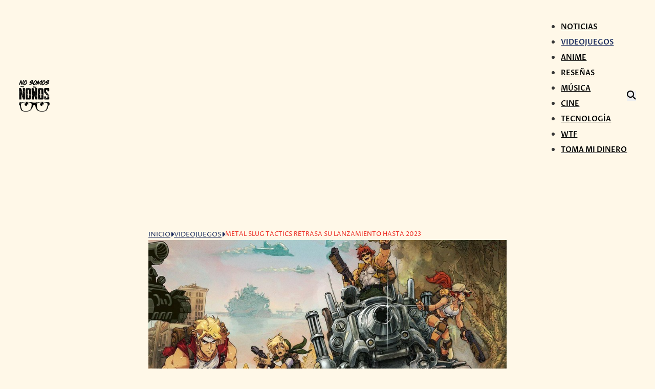

--- FILE ---
content_type: text/html; charset=utf-8
request_url: https://www.google.com/recaptcha/api2/aframe
body_size: 267
content:
<!DOCTYPE HTML><html><head><meta http-equiv="content-type" content="text/html; charset=UTF-8"></head><body><script nonce="YIs4ccx-6TFvrQ5BYdcU-Q">/** Anti-fraud and anti-abuse applications only. See google.com/recaptcha */ try{var clients={'sodar':'https://pagead2.googlesyndication.com/pagead/sodar?'};window.addEventListener("message",function(a){try{if(a.source===window.parent){var b=JSON.parse(a.data);var c=clients[b['id']];if(c){var d=document.createElement('img');d.src=c+b['params']+'&rc='+(localStorage.getItem("rc::a")?sessionStorage.getItem("rc::b"):"");window.document.body.appendChild(d);sessionStorage.setItem("rc::e",parseInt(sessionStorage.getItem("rc::e")||0)+1);localStorage.setItem("rc::h",'1769365595201');}}}catch(b){}});window.parent.postMessage("_grecaptcha_ready", "*");}catch(b){}</script></body></html>

--- FILE ---
content_type: application/javascript; charset=utf-8
request_url: https://fundingchoicesmessages.google.com/f/AGSKWxWVrJw4On-D_fCivkWjtmBh52qLWQNHBZGiDOnmMXkmh0Raun3TC625rzkjzeJsNDoR-Z1sIMiiIAyvRozcd08TrSBlfkYClwWl8aZhGzB1O6Ir-J7It6xNxDu6naQzUe6vRsDk9vgMgDJVqupFvGaHOO_sRal50MzDyPbhO_ZQhlZrxpYuXnGCgGVL/_/mnads1./omb-ad-/adtracker./intelliad./first-ad_
body_size: -1289
content:
window['1f0c3efd-211a-4e05-8f79-b1e5273ad6bd'] = true;